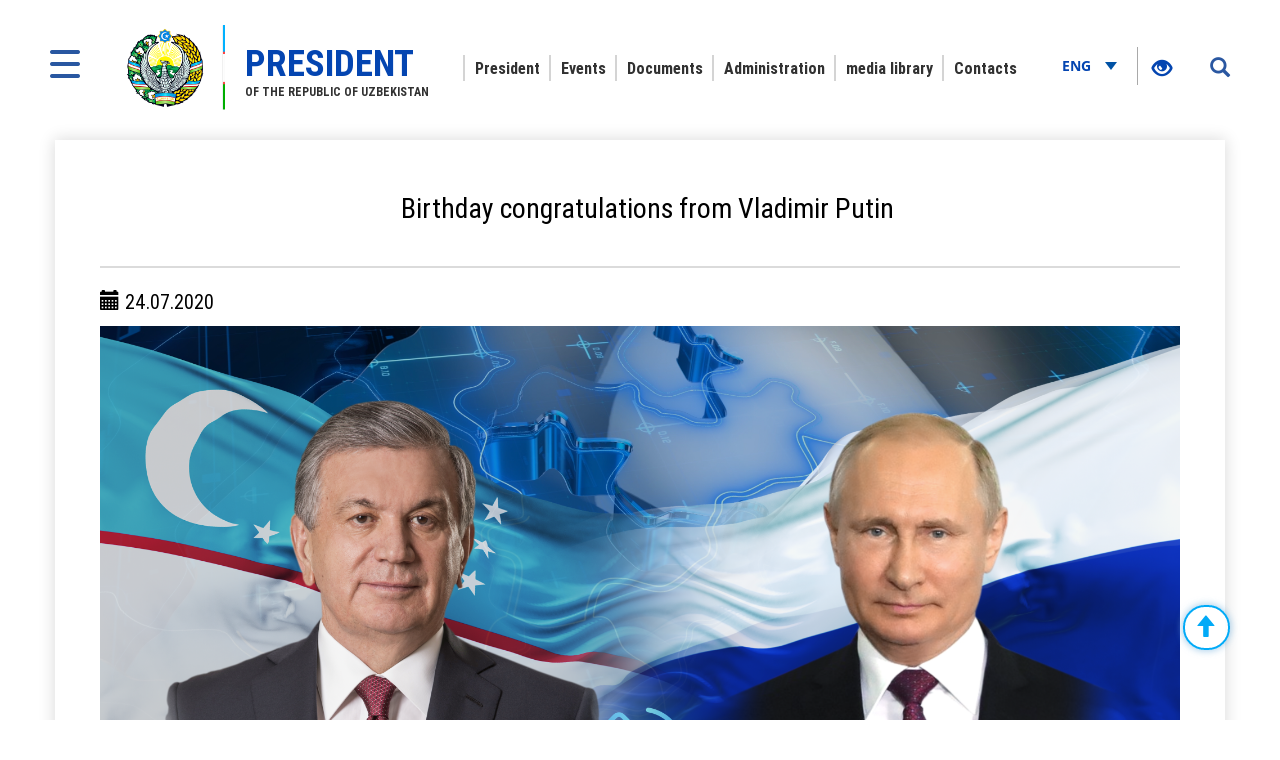

--- FILE ---
content_type: text/html; charset=UTF-8
request_url: https://president.uz/en/lists/view/3727
body_size: 5303
content:
<!DOCTYPE html>
<html lang="en">
<head>
    <!--Meta block-->
<meta charset="UTF-8"/>
<meta name="viewport" content="width=device-width, initial-scale=1">
<link rel="shortcut icon" href="/favicon.ico" type="image/x-icon"/>

<!-- SEO tags -->
<meta name="robots" content="Birthday congratulations from Vladimir Putin ">
<meta name="googlebot" content="Birthday congratulations from Vladimir Putin ">
<meta name="title" content="Birthday congratulations from Vladimir Putin ">
<meta name="description" content="Shavkat Mirziyoyev President of the Republic of Uzbekistan - Official website of the President. Information about the Uzbek President Shavkat Mirziyoyev">
<title>Birthday congratulations from Vladimir Putin </title>
<meta name="csrf-param" content="_csrf">
<meta name="csrf-token" content="eC7RrmiEPSiU6IH6Wysek5CBIsl7usuDZk11rubjrqoyHJb6N8p-S8eS6pEUfybgxMVmljrspdYFLhbXsNrq7Q==">
<meta property="og:title" content="Birthday congratulations from Vladimir Putin ">
<meta property="og:description" content="">
<meta property="og:url" content="https://president.uz/en/lists/view/3727">
<meta property="og:image" content="http://president.uz/uploads/860a015c-0b21-f870-7191-161b470fc1dc.png">
<link href="/assets/f9648409/themes/smoothness/jquery-ui.css" rel="stylesheet">
<link href="/assets/16a881a2/css/bootstrap.css" rel="stylesheet">
<link href="/css/style.css?v=1" rel="stylesheet">
<link href="/css/media.css?v=1" rel="stylesheet">
<link href="/css/fancybox.min.css?v=2" rel="stylesheet">
<link href="/css/calendar.css?v=2" rel="stylesheet">
<!--[if lt IE 9]>
<link href="/css/ie.css" rel="stylesheet">
<![endif]--><!--End Meta block--></head>
<body>


<nav id="sidebar" class="active">
    <a href="#" id="xclose" class="xclose" target="_self"><img src="/img/close-icon.png" alt="icon"></a>
    <div class="i-mfm-header">
        Official web-site of the President of Uzbekistan    </div>
    <div class="i-mfm-lang-bar i-mfm-header">

        <ul class="i-mfm-lang">
            <li><a href="/uz/lists/view/3727">Ўзб</a></li><li><a href="/oz/lists/view/3727">O‘zb</a></li><li><a href="/ru/lists/view/3727">Рус</a></li><li><a href="/en/lists/view/3727">Eng</a></li>
        </ul>
        <div class="clearfix"></div>
        <p>
            Official pages <br>in social networks        </p>
        <div class="clearfix"></div>
        <ul class="i-mfm-socials">
            
    <li>
        <a target="_blank" href="https://t.me/shmirziyoyev" title="Telegram">
            <span>
                <img src="/uploads/8d2d26df-c221-ffb7-7e97-f9bc31b9b4ad_widget_8.png" alt="social-icons">
            </span>
            Telegram        </a>
    </li>
    <li>
        <a target="_blank" href="https://www.facebook.com/Mirziyoyev/?ref=ts&fref=ts" title="Facebook">
            <span>
                <img src="/uploads/a64d896b-3dd6-9b6f-7bb6-0a85453ea459_widget_9.png" alt="social-icons">
            </span>
            Facebook        </a>
    </li>
    <li>
        <a target="_blank" href="https://www.instagram.com/mirziyoyev_sh/" title="Instagram">
            <span>
                <img src="/uploads/e40dd375-49a4-77f5-eee6-4f4ce5ba8636_widget_10.png" alt="social-icons">
            </span>
            Instagram        </a>
    </li>
    <li>
        <a target="_blank" href="https://twitter.com/president_uz" title="Twitter">
            <span>
                <img src="/uploads/0a9216c5-4c6b-b191-43bc-be9608d46560_widget_11.png" alt="social-icons">
            </span>
            Twitter        </a>
    </li>
    <li>
        <a target="_blank" href="https://www.youtube.com/channel/UC61Jnumjuz8NXhSuLoZD2xg" title="Youtube">
            <span>
                <img src="/uploads/2dbe1baf-54f8-a58a-db87-f6a89e76dbe4_widget_12.png" alt="social-icons">
            </span>
            Youtube        </a>
    </li>
        </ul>
        <div class="clearfix"></div>
    </div>
<!--    <div class="i-mfm-bottom-text">-->
<!--        --><!--    </div>-->
</nav>

<nav id="search_sidebar" class="active">
    <a href="#" id="xclose_search" class="xclose" target="_self"><img src="/img/close-icon.png" alt="icon"></a>
    <div class="search_box">
        <div class="search_box_in">
            <p>
                Search on site            </p>

            <form id="w0" action="/en/search/index" method="get">

            <button type="submit" id="go"><i class="glyphicon glyphicon-search"></i></button>            <div class="form-group field-searchform_text required">

<input type="text" id="searchform_text" class="" name="SearchForm[text]" placeholder="Enter text" aria-required="true">

<div class="help-block"></div>
</div>
            </form>
        </div>
    </div>
</nav>
<div class="wrapper">
    <div id="content_for_search">
        <div id="content">
            <!--<div class="wrapper">-->
<!--    <div id="content_for_search">-->
<!--        <div id="content">-->
            <a href="#" id="sidebarCollapse" target="_self">
            <img src="/img/menu.png" alt="icon">
        </a>
        <a href="#" id="search_sidebar_collapse" target="_self">
            <i class="glyphicon glyphicon-search"></i>
        </a>
    
        <div class="container no_padding">
            <section class="header">
                <div id="fixed_menu">
                    <div class="col-md-3 left_corner">
    <a href="/en" class="logo">
        <div class="logo_img"><img src="/img/gerb.png" alt="image_logo"></div>
        <div class="logo_title lang_en">
            <span>President</span> of the Republic of Uzbekistan        </div>
    </a>
</div>                    
<div class="col-md-8 center_box">
    <div class="head_menu">
        <nav id="w1" class="navbar"><div class="navbar-header"><button type="button" class="navbar-toggle" data-toggle="collapse" data-target="#w1-collapse"><span class="sr-only">Toggle navigation</span>
<span class="icon-bar"></span>
<span class="icon-bar"></span>
<span class="icon-bar"></span></button></div><div id="w1-collapse" class="collapse navbar-collapse"><ul id="w2" class="nav navbar-nav"><li class=""><a href="/en/pages/view/status?menu_id=10" target="_self">President</a></li>
<li class=""><a href="/en/lists/news?menu_id=12" target="_self">Events</a></li>
<li class=""><a href="/en/site/documents?menu_id=144" target="_self">Documents</a></li>
<li class=""><a href="/en/pages/view/about_staff?menu_id=15" target="_self">Administration</a></li>
<li class=""><a href="/en/site/multi-media?menu_id=14" target="_self">media library</a></li>
<li class=""><a href="/en/site/contact?menu_id=13" target="_self">Contacts</a></li></ul></div></nav>    </div>
</div>                    <div class="col-md-1 right_corner">
                        <div class="dropdown lang_btn">
    <button class="btn dropdown-stoggle" type="button" data-toggle="dropdown" aria-expanded="false">
        Eng        <img src="/img/down_up.png" alt="">
    </button>
    <ul class="dropdown-menu" role="menu">
        <li><a href="/uz/lists/view/3727">Ўзб</a></li><li><a href="/oz/lists/view/3727">O‘zb</a></li><li><a href="/ru/lists/view/3727">Рус</a></li>    </ul>
</div>                        
<div class="specialBoxList">
    <div class="speciel_relative">
        <div class="special_box">
            <div class="icon_accessibility" data-toggle="dropdown">
                <a href="#"><i class="glyphicon glyphicon-eye-open"></i></a>
            </div>
            <div class="dropdown-menu dropdown-menu-right specialViewArea no-propagation">
                <div class="triangle2"></div>

                <div class="appearance">
                    <p class="specialTitle">View</p>
                    <div class="squareAppearances">
                        <div class="squareBox spcNormal" data-toggle="tooltip" data-placement="top" title="" data-original-title="Common mode">A</div>
                    </div>
                    <div class="squareAppearances">
                        <div class="squareBox spcWhiteAndBlack" data-toggle="tooltip" data-placement="top" title="" data-original-title="Black-and-white mode">A</div>
                    </div>
                    <div class="squareAppearances">
                        <div class="squareBox spcDark" data-toggle="tooltip" data-placement="top" title="" data-original-title="Dark mode">A</div>
                    </div>
                </div>

                <div class="appearance">
                    <p class="specialTitle">Font size</p>

                    <div class="block blocked">
                        <div class="sliderText">Increase by <span class="range">0</span>%</div>
                        <div id="fontSizer" class="defaultSlider ui-slider ui-slider-horizontal ui-widget ui-widget-content ui-corner-all"><div class="ui-slider-range ui-widget-header ui-corner-all ui-slider-range-min" style="width: 0%;"></div><span class="ui-slider-handle ui-state-default ui-corner-all" tabindex="0" style="left: 0%;"></span></div>
                    </div>

<!--                    <div class="block">-->
<!--                        <div class="sliderZoom">--><!--</div>-->
<!--                        <div id="zoomSizer" class="defaultSlider ui-slider ui-slider-horizontal ui-widget ui-widget-content ui-corner-all"><div class="ui-slider-range ui-widget-header ui-corner-all ui-slider-range-min" style="width: 0%;"></div><span class="ui-slider-handle ui-state-default ui-corner-all" tabindex="0" style="left: 0%;"></span></div>-->
<!--                    </div>-->
                </div>
            </div>
        </div>
    </div>
</div>                    </div>
                    <div class="clearfix"></div>
                </div>
            </section>
        </div>            <div class="container">
                
<div id="fb-root"></div>
<section class="inner_content">
    <div class="inner_tab_panel">
        <div class="tab-content">
            <div role="tabpanel" class="tab-pane active" id="first">
                <div class="status_box_first">
                    <div class="col-md-12 col-sm-7 col-xs-12">
                        <div class="pre_full_name">
                            Birthday congratulations from Vladimir Putin                         </div>
                    </div>
                    <div class="clearfix"></div>

                </div>
                <hr>
                <div class="status_box_second">
                    <p><span class="glyphicon glyphicon-calendar" aria-hidden="true"></span> 24.07.2020</p>
                    
                                                <img class="news_in_img" src="/uploads/860a015c-0b21-f870-7191-161b470fc1dc.png" alt="">
                    
                    <span class="status_title"></span>

                    <p>President of the Republic of Uzbekistan Shavkat Mirziyoyev has spoken by phone with President of the Russian Federation Vladimir Putin.</p>

<p>The latter cordially congratulated the head of our state on birthday and sincerely wished wellbeing and every success.</p>

<p>The two leaders discussed bilateral relations, especially the issues pertinent to the practical implementation of agreements reached during the talks last month in Moscow.</p>

                    <ul class="share_mini_list">
                        <li>
                            <a href="#" class="sharer" data-sharer="facebook" data-url="https://president.uz/en/lists/view/3727">
                                <img src="/img/facebook_icon.png" alt="">
                            </a>
                        </li>
                        <li>
                            <a href="#" class="sharer" data-sharer="telegram" data-url="https://president.uz/en/lists/view/3727">
                                <img src="/img/telegram_icon.png" alt="">
                            </a>
                        </li>
                        <li>
                            <a href="#" class="sharer" data-sharer="twitter" data-url="https://president.uz/en/lists/view/3727">
                                <img src="/img/twitter_icon.png" alt="">
                            </a>
                        </li>
                    </ul>

                </div>
                <div class="print"><span class="printBorder"></span><span data-original-title="Чоп этиш" class="glyphicon glyphicon-print dataTooltip" aria-hidden="true"></span></div>
            </div>
        </div>
        <div class="clearfix"></div>
    </div>
</section>
<div class="clearfix"></div>

                <div class="clearfix"></div>
<div class="container">
    <section class="footer_block">
        <div class="footer row">
            <div class="col-md-4">
                <a href="/en" class="logo" target="_self">
                    <div class="logo_img"><img src="/img/footer_gerb.png" alt="logo-icon"></div>
                    <div class="logo_title">
                        <span>President</span> of the Republic of Uzbekistan                    </div>
                </a>
                <p>When using materials reference to www.president.uz is required</p>
                <p>© 2026 Official web-site of the President of Uzbekistan</p>
                <p>All rights reserved</p>
            </div>
            <div class="col-md-8">
    <div class="grid">
        <div class="grid-sizer"></div>
                <div class="grid-item">
                        <div class="list_title">President</div>
                            <ul class="list_text">
                                            <li><a href="/en/pages/view/status?menu_id=10">Status</a></li>
                                            <li><a href="/en/pages/view/biography?menu_id=10">Biography</a></li>
                                            <li><a href="/en/site/honors?menu_id=10">Honors</a></li>
                                    </ul>
                    </div>
                <div class="grid-item">
                        <div class="list_title">Events</div>
                            <ul class="list_text">
                                            <li><a href="/en/lists/news?menu_id=12">News</a></li>
                                            <li><a href="/en/lists/category/47?menu_id=12">Meetings</a></li>
                                            <li><a href="/en/site/regions?menu_id=12">Visits to the regions</a></li>
                                            <li><a href="/en/lists/category/8?menu_id=12">Visits abroad</a></li>
                                            <li><a href="/en/lists/category/9?menu_id=12">Visits to Uzbekistan</a></li>
                                            <li><a href="/en/lists/category/5?menu_id=12">Speeches</a></li>
                                            <li><a href="/en/lists/category/7?menu_id=12">Greetings</a></li>
                                    </ul>
                    </div>
                <div class="grid-item">
                        <div class="list_title">Documents</div>
                            <ul class="list_text">
                                            <li><a href="/en/site/document/1?menu_id=144">Decrees</a></li>
                                            <li><a href="/en/site/document/2?menu_id=144">Resolutions</a></li>
                                            <li><a href="/en/site/document/3?menu_id=144">Orders</a></li>
                                            <li><a href="/en/pages/view/strategy?menu_id=144">Development strategy</a></li>
                                            <li><a href="/en/pages/initiatives?menu_id=144">Initiatives</a></li>
                                    </ul>
                    </div>
                <div class="grid-item">
                        <div class="list_title">Administration</div>
                            <ul class="list_text">
                                            <li><a href="/en/pages/view/about_staff?menu_id=15">About the Administration</a></li>
                                            <li><a href="/en/site/managers?menu_id=15">Management</a></li>
                                            <li><a href="/en/site/branch?menu_id=15">Subordinate organizations</a></li>
                                    </ul>
                    </div>
                <div class="grid-item">
                        <div class="list_title">media library</div>
                            <ul class="list_text">
                                            <li><a href="/en/site/multi-media?menu_id=14">Photogallery</a></li>
                                            <li><a href="/en/site/multi-video?menu_id=14">Video gallery</a></li>
                                    </ul>
                    </div>
                <div class="grid-item">
                        <h2 class="list_title"><a href="site/contact">Contacts</a></h2>
                    </div>
            </div>
</div>
<div class="clearfix"></div>        </div>
        <div class="footer_last row">
            <div class="col-md-8 col-sm-8 col-xs-7">
                <p>Attention! If you find an error in the text, select it and press Ctrl + Enter to notify the administration</p>
            </div>
            <div class="col-md-4 col-sm-4 col-xs-5">
                <span class="dev_box">Development:<a href="https://uzinfocom.uz" target="_blank"><img src="/img/uzinfocom.png" alt="uzf-logo"></a></span>
            </div>
        </div>
    </section>
</div>
<!-- START WWW.UZ TOP-RATING --><SCRIPT type="text/javascript">

    top_js="1.0";top_r="id=40846&r="+escape(document.referrer)+"&pg="+escape(window.location.href);document.cookie="smart_top=1; path=/"; top_r+="&c="+(document.cookie?"Y":"N")

</SCRIPT>
<SCRIPT  type="text/javascript">

    top_js="1.1";top_r+="&j="+(navigator.javaEnabled()?"Y":"N")

</SCRIPT>
<SCRIPT  type="text/javascript">

    top_js="1.2";top_r+="&wh="+screen.width+'x'+screen.height+"&px="+
        (((navigator.appName.substring(0,3)=="Mic"))?screen.colorDepth:screen.pixelDepth)

</SCRIPT>
<SCRIPT  type="text/javascript">

    top_js="1.3";

</SCRIPT>
<SCRIPT  type="text/javascript">

    top_rat="&col=340F6E&t=ffffff&p=BD6F6F";top_r+="&js="+top_js+"";document.write('<img src="https://cnt0.www.uz/counter/collect?'+top_r+top_rat+'" width=0 height=0 border=0  alt="image" />')//-->
</SCRIPT><NOSCRIPT><IMG height=0 src="https://cnt0.www.uz/counter/collect?id=40846&pg=https%3A//uzinfocom.uz&col=340F6E&t=ffffff&p=BD6F6F" width=0 border=0  alt="image" /></NOSCRIPT><!-- FINISH WWW.UZ TOP-RATING -->

<!-- Google tag (gtag.js) -->
<script async src="https://www.googletagmanager.com/gtag/js?id=G-E8MN438XHN"></script>
<script>
    window.dataLayer = window.dataLayer || [];
    function gtag(){dataLayer.push(arguments);}
    gtag('js', new Date());

    gtag('config', 'G-E8MN438XHN');
</script>
            </div>
            <script src="/js/jquery.min.js"></script>
<script src="/assets/7c490ee5/yii.js"></script>
<script src="/assets/f9648409/jquery-ui.js"></script>
<script src="/assets/16a881a2/js/bootstrap.js"></script>
<script src="/js/jquery.cookie.js?v=2"></script>
<script src="/js/sharer.js?v=2"></script>
<script src="/js/main.js?v=3"></script>
<script src="/js/fancybox.min.js?v=2"></script>
<script src="/js/masonry.pkgd.js?v=2"></script>
<script src="/js/imagesLoaded.pkgd.js?v=2"></script>
<script src="/js/specialView.js?v=2"></script>
<script src="/js/orphus.js?v=2"></script>
<script src="/js/jquery.mCustomScrollbar.concat.min.js?v=2"></script>
<script src="/js/jquery.resizableColumns.js?v=2"></script>
<script src="/js/jQuery.print.js?v=2"></script>
<!--[if lt IE 9]>
<script src="/js/html5shiv.js?v=1"></script>
<![endif]-->
<!--[if lt IE 9]>
<script src="/js/jqueryFake.js?v=1"></script>
<![endif]-->
<!--[if lt IE 9]>
<script src="/js/respond.js?v=1"></script>
<![endif]-->
<script src="/assets/7c490ee5/yii.validation.js"></script>
<script src="/assets/7c490ee5/yii.activeForm.js"></script>
<script>jQuery(function ($) {
jQuery('#w0').yiiActiveForm([{"id":"searchform-text","name":"text","container":".field-searchform_text","input":"#searchform_text","validate":function (attribute, value, messages, deferred, $form) {yii.validation.required(value, messages, {"message":"Keyword cannot be blank."});yii.validation.string(value, messages, {"message":"Keyword must be a string.","min":3,"tooShort":"\"Keyword\" should contain at least 3 characters","max":255,"tooLong":"\"Keyword\" should contain at most 255 characters","skipOnEmpty":1});}}], []);
});</script>        </div>
    </div>
</div>
</body>
</html>
